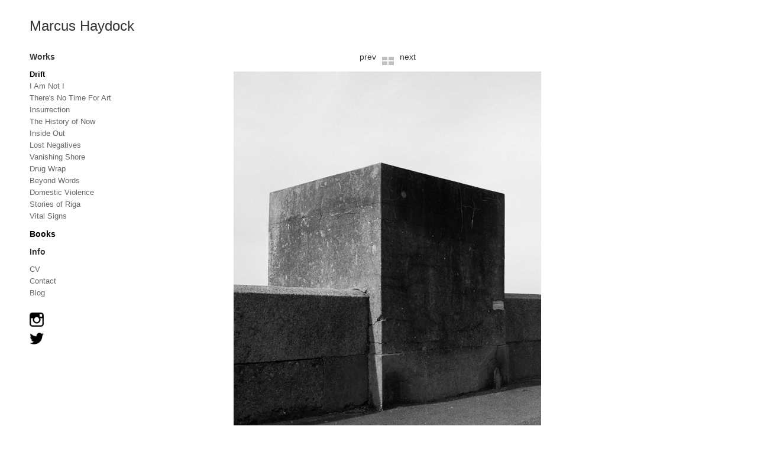

--- FILE ---
content_type: text/html;charset=UTF-8
request_url: http://www.marcushaydock.co.uk/gID/10921/pID/8/Gallery-detail
body_size: 2575
content:
<!DOCTYPE html>
<html>
<head>
<meta name="viewport" content="width=device-width" />
<meta http-equiv="Content-Type" content="text/html; charset=iso-8859-1" />
<meta name="verify-v1" content="eFyAI+novSZa5QRuIbM4HylwkF/WHCyABFrqb6l9iMY=" />
<base href="http://www.marcushaydock.co.uk//" />
<title>Gallery detail | Marcus Haydock photographer</title>
<meta name="description" content="">
<meta name="keywords" content="">
<meta name="google-site-verification" content="n2DmeuEI24dKeUshmidyOFrdjPIoezmUR3c7fJSA2qs" />
<link href="css/siteStyles.css?v=1.1" rel="stylesheet" type="text/css" />
<link href="css/jQuerySShowStyles.css?v=1.1" rel="stylesheet" type="text/css" />
<script src="//ajax.googleapis.com/ajax/libs/jquery/1.11.1/jquery.min.js"></script>
<script type="text/javascript" src="scripts/mainscript.js"></script>
<!--[if lte IE 7]>
<style>
#c1, #c2 {background-color: transparent; border: 0; padding: 0; margin: 0px;}
#msie td {vertical-align: top;}
#msie {border-collapse: collapse; border-spacing: 0;}
.c2 {width: auto; margin-top: 0px; padding-top: 78px;}
</style>
<![endif]-->
</head>
<body>
<div id="shell">
<div id="innerCont">
<!-- CONTAINER -->
<div id="firefox-bug-fix">
<!--[if lte IE 7]>
<table id="msie" summary="Layout for IE7 and under only"><tr><td class="c1">
<![endif]-->
<div class="columns" id="c1">
<div id="vertMenu">
<h1><a href="http://www.marcushaydock.co.uk/" title="Marcus Haydock home page">Marcus Haydock</a></h1>
<ul><li><p class="menuHeads"><b>Works</b></p></li>
<li><a href="javascript:showImages()"><span class="highlight">Drift</span></a></li>
<li>
<a title="I Am Not I" href="I-Am-Not-I">I Am Not I</a>
</li>
<li>
<a title="There's No Time For Art" href="Theres-No-Time-For-Art">There's No Time For Art</a>
</li>
<li>
<a title="Insurrection" href="Insurrection">Insurrection</a>
</li>
<li>
<a title="The History of Now" href="The-History-of-Now">The History of Now</a>
</li>
<li>
<a title="Inside Out" href="Inside-Out">Inside Out</a>
</li>
<li>
<a title="Lost Negatives" href="Lost-Negatives">Lost Negatives</a>
</li>
<li>
<a title="Vanishing Shore" href="Vanishing-Shore">Vanishing Shore</a>
</li>
<li>
<a title="Drug Wrap" href="Drug-Wrap">Drug Wrap</a>
</li>
<li>
<a title="Beyond Words" href="Beyond-Words">Beyond Words</a>
</li>
<li>
<a title="Domestic Violence" href="Domestic-Violence">Domestic Violence</a>
</li>
<li>
<a title="Stories of Riga" href="Stories-of-Riga">Stories of Riga</a>
</li>
<li>
<a title="Vital Signs" href="Vital-Signs">Vital Signs</a>
</li>
</ul>
<p class="bookHead"><a href="Books" title="Books"><b>Books</b></a></p>
<ul><li><p class="menuHeads"><b>Info</b></p></li>
<li>
<a title="Marcus Haydock CV" href="Marcus-Haydock-CV">CV</a>
</li>
<li>
<a title="Contact information" href="Contact-information">Contact</a>
</li>
<li><a href="http://marcushaydock.tumblr.com/" title="my tumblr pages">Blog</a></li><br>
<li><a href="http://www.instagram.com/marcus.haydock/"><img src="http://marcushaydock.co.uk/intImages/_instagram.png" align="absmiddle" width="24px" height="24px"></a></li> 
<li><a href="http://twitter.com/marcushaydock"><img src="http://marcushaydock.co.uk/intImages/_twitter.png" align="absmiddle" width="24px" height="24px"></a>&nbsp;</li> 
</div>
</div>
<!--[if lte IE 7]>
</td><td class="c2">
<![endif]-->
<div class="columns" id="c2">
<div id="galleryImages" class="slideShowCont">
<div class="nextPrevBox">
<ul>
<!-- "previous slide" button -->
<li><a class="backward">prev</a></li>
<li class="thumbs"><a href="/drift" title="Thumbnails for Drift"><img src="/intImages/thumbs_icon.png" alt="back to thumbs" /></a></li>
<!-- "next slide" button -->
<li><a class="forward">next</a></li>
</ul>
</div>
<div class="clearIt">&nbsp;</div>
<!-- container for the slides -->
<div class="images" id="coda-slider-1">
<!-- build slide -->
<div class="anImg">
<img alt="1" src ="http://www.marcushaydock.co.uk//media/Drift/1.jpg" border="1" style="max-width:100%;height:auto;"> 
</div>
<!-- build slide -->
<div class="anImg">
<img alt="2" src ="http://www.marcushaydock.co.uk//media/Drift/2.jpg" border="1" style="max-width:100%;height:auto;"> 
</div>
<!-- build slide -->
<div class="anImg">
<img alt="3" src ="http://www.marcushaydock.co.uk//media/Drift/3.jpg" border="1" style="max-width:100%;height:auto;"> 
</div>
<!-- build slide -->
<div class="anImg">
<img alt="4" src ="http://www.marcushaydock.co.uk//media/Drift/4.jpg" border="1" style="max-width:100%;height:auto;"> 
</div>
<!-- build slide -->
<div class="anImg">
<img alt="5" src ="http://www.marcushaydock.co.uk//media/Drift/5.jpg" border="1" style="max-width:100%;height:auto;"> 
</div>
<!-- build slide -->
<div class="anImg">
<img alt="6" src ="http://www.marcushaydock.co.uk//media/Drift/6.jpg" border="1" style="max-width:100%;height:auto;"> 
</div>
<!-- build slide -->
<div class="anImg">
<img alt="7" src ="http://www.marcushaydock.co.uk//media/Drift/7.jpg" border="1" style="max-width:100%;height:auto;"> 
</div>
<!-- build slide -->
<div class="anImg">
<img alt="8" src ="http://www.marcushaydock.co.uk//media/Drift/8.jpg" border="1" style="max-width:100%;height:auto;"> 
</div>
<!-- build slide -->
<div class="anImg">
<img alt="9" src ="http://www.marcushaydock.co.uk//media/Drift/9.jpg" border="1" style="max-width:100%;height:auto;"> 
</div>
<!-- build slide -->
<div class="anImg">
<img alt="10" src ="http://www.marcushaydock.co.uk//media/Drift/10.jpg" border="1" style="max-width:100%;height:auto;"> 
</div>
<!-- build slide -->
<div class="anImg">
<img alt="11" src ="http://www.marcushaydock.co.uk//media/Drift/11.jpg" border="1" style="max-width:100%;height:auto;"> 
</div>
<!-- build slide -->
<div class="anImg">
<img alt="12" src ="http://www.marcushaydock.co.uk//media/Drift/12.jpg" border="1" style="max-width:100%;height:auto;"> 
</div>
<!-- build slide -->
<div class="anImg">
<img alt="13" src ="http://www.marcushaydock.co.uk//media/Drift/13.jpg" border="1" style="max-width:100%;height:auto;"> 
</div>
<!-- build slide -->
<div class="anImg">
<img alt="14" src ="http://www.marcushaydock.co.uk//media/Drift/14.jpg" border="1" style="max-width:100%;height:auto;"> 
</div>
<!-- build slide -->
<div class="anImg">
<img alt="15" src ="http://www.marcushaydock.co.uk//media/Drift/15.jpg" border="1" style="max-width:100%;height:auto;"> 
</div>
<!-- build slide -->
<div class="anImg">
<img alt="16" src ="http://www.marcushaydock.co.uk//media/Drift/16.jpg" border="1" style="max-width:100%;height:auto;"> 
</div>
<!-- build slide -->
<div class="anImg">
<img alt="17" src ="http://www.marcushaydock.co.uk//media/Drift/17.jpg" border="1" style="max-width:100%;height:auto;"> 
</div>
<!-- build slide -->
<div class="anImg">
<img alt="18" src ="http://www.marcushaydock.co.uk//media/Drift/18.jpg" border="1" style="max-width:100%;height:auto;"> 
</div>
<!-- build slide -->
<div class="anImg">
<img alt="19" src ="http://www.marcushaydock.co.uk//media/Drift/19.jpg" border="1" style="max-width:100%;height:auto;"> 
</div>
<!-- build slide -->
<div class="anImg">
<img alt="20" src ="http://www.marcushaydock.co.uk//media/Drift/20.jpg" border="1" style="max-width:100%;height:auto;"> 
</div>
<!-- build slide -->
<div class="anImg">
<img alt="21" src ="http://www.marcushaydock.co.uk//media/Drift/21.jpg" border="1" style="max-width:100%;height:auto;"> 
</div>
<!-- build slide -->
<div class="anImg">
<img alt="22" src ="http://www.marcushaydock.co.uk//media/Drift/22.jpg" border="1" style="max-width:100%;height:auto;"> 
</div>
<!-- build slide -->
<div class="anImg">
<img alt="23" src ="http://www.marcushaydock.co.uk//media/Drift/23.jpg" border="1" style="max-width:100%;height:auto;"> 
</div>
<!-- build slide -->
<div class="anImg">
<img alt="24" src ="http://www.marcushaydock.co.uk//media/Drift/24.jpg" border="1" style="max-width:100%;height:auto;"> 
</div>
<!-- build slide -->
<div class="anImg">
<img alt="25" src ="http://www.marcushaydock.co.uk//media/Drift/25.jpg" border="1" style="max-width:100%;height:auto;"> 
</div>
<!-- build slide -->
<div class="anImg">
<img alt="26" src ="http://www.marcushaydock.co.uk//media/Drift/26.jpg" border="1" style="max-width:100%;height:auto;"> 
</div>
<!-- build slide -->
<div class="anImg">
<img alt="27" src ="http://www.marcushaydock.co.uk//media/Drift/27.jpg" border="1" style="max-width:100%;height:auto;"> 
</div>
<!-- build slide -->
<div class="anImg">
<img alt="28" src ="http://www.marcushaydock.co.uk//media/Drift/28.jpg" border="1" style="max-width:100%;height:auto;"> 
</div>
<!-- build slide -->
<div class="anImg">
<img alt="29" src ="http://www.marcushaydock.co.uk//media/Drift/29.jpg" border="1" style="max-width:100%;height:auto;"> 
</div>
<!-- build slide -->
<div class="anImg">
<img alt="30" src ="http://www.marcushaydock.co.uk//media/Drift/30.jpg" border="1" style="max-width:100%;height:auto;"> 
</div>
<!-- build slide -->
<div class="anImg">
<img alt="31" src ="http://www.marcushaydock.co.uk//media/Drift/31.jpg" border="1" style="max-width:100%;height:auto;"> 
</div>
<!-- build slide -->
<div class="anImg">
<img alt="32" src ="http://www.marcushaydock.co.uk//media/Drift/32.jpg" border="1" style="max-width:100%;height:auto;"> 
</div>
<!-- build slide -->
<div class="anImg">
<img alt="33" src ="http://www.marcushaydock.co.uk//media/Drift/33.jpg" border="1" style="max-width:100%;height:auto;"> 
</div>
</div>
<!-- the tabs -->
<div class="slidetabs" >
<ul>
<li><a href="#"></a></li>
<li><a href="#"></a></li>
<li><a href="#"></a></li>
<li><a href="#"></a></li>
<li><a href="#"></a></li>
<li><a href="#"></a></li>
<li><a href="#"></a></li>
<li><a href="#"></a></li>
<li><a href="#"></a></li>
<li><a href="#"></a></li>
<li><a href="#"></a></li>
<li><a href="#"></a></li>
<li><a href="#"></a></li>
<li><a href="#"></a></li>
<li><a href="#"></a></li>
<li><a href="#"></a></li>
<li><a href="#"></a></li>
<li><a href="#"></a></li>
<li><a href="#"></a></li>
<li><a href="#"></a></li>
<li><a href="#"></a></li>
<li><a href="#"></a></li>
<li><a href="#"></a></li>
<li><a href="#"></a></li>
<li><a href="#"></a></li>
<li><a href="#"></a></li>
<li><a href="#"></a></li>
<li><a href="#"></a></li>
<li><a href="#"></a></li>
<li><a href="#"></a></li>
<li><a href="#"></a></li>
<li><a href="#"></a></li>
<li><a href="#"></a></li>
</ul>
</div>
</div>
<script src="/scripts/myjquerytools.js"></script>
<script language="JavaScript">
$(function() {
$(".slidetabs").tabs(".images > div", {
//current: 10,
// enable "cross-fading" effect
initialIndex:7,
effect: 'fade',
fadeOutSpeed: "slow",
keyboard:true, 
// start from the beginning after the last tab
rotate: true
// use the slideshow plugin. It accepts its own configuration
}).slideshow();
});
</script>
</div>
<!--[if lte IE 7]>
</td></tr></table>
<![endif]-->
</div>
<div style="clear:both">&nbsp;<br /></div>
</div>
</div>
<div id="footer"></div>
<div style="clear:both">&nbsp;<br /></div>
<script type="text/javascript">
var _gaq = _gaq || [];
_gaq.push(['_setAccount', 'UA-37939569-2']);
_gaq.push(['_setDomainName', 'marcushaydock.co.uk']);
_gaq.push(['_trackPageview']);
(function() {
var ga = document.createElement('script'); ga.type = 'text/javascript'; ga.async = true;
ga.src = ('https:' == document.location.protocol ? 'https://ssl' : 'http://www') + '.google-analytics.com/ga.js';
var s = document.getElementsByTagName('script')[0]; s.parentNode.insertBefore(ga, s);
})();
</script>
</body>
</html>


--- FILE ---
content_type: text/html
request_url: http://www.marcushaydock.co.uk//css/jQuerySShowStyles.css?v=1.1
body_size: 493
content:
<!DOCTYPE html PUBLIC "-//W3C//DTD XHTML 1.0 Transitional//EN" "http://www.w3.org/TR/xhtml1/DTD/xhtml1-transitional.dtd">
<html xmlns="http://www.w3.org/1999/xhtml">
<head>
<meta http-equiv="Content-Type" content="text/html; charset=utf-8" />
<title>Missing page - Sorry!</title>
<cfoutput><link href="css/siteStyles.css" rel="stylesheet" type="text/css" /></cfoutput>
</head>
<body>
<div id="errorExceptionBox">
	<p class="header">Error!</p>
    <p>Oooops !</p>
   <p> Sorry we can't find what you are looking for.<br />
    Maybe you arrived from an out of date bookmark or link.<br /><br />
    Please go to <a href="http://www.marcushaydock.co.uk">Our Home Page</a> to browse all site content</p>
</div>
</body>
</html>



--- FILE ---
content_type: text/css
request_url: http://www.marcushaydock.co.uk//css/siteStyles.css?v=1.1
body_size: 1893
content:
/* Css reset */
html,body,div,span,applet,object,iframe,h1,h2,h3,h4,h5,h6,blockquote,pre,a,abbr,acronym,address,big,cite,code,del,dfn,em,font,img,ins,kbd,q,s,samp,small,strike,strong,sub,sup,tt,var,b,u,i,center,dl,dt,dd,ol,ul,li,fieldset,form,label,legend,table,caption,tbody,tfoot,thead,tr,th,td{ background:transparent; border:0; font-size:100%; margin:0; outline:0; padding:0; vertical-align:baseline; }
ul{ list-style:none; }
ol{margin-left: 56px;}
blockquote,q{ quotes:none; }
blockquote:before,blockquote:after,q:before,q:after{ content:''; content:none; }
:focus{ outline:0; }
ins{ text-decoration:none; }
del{ text-decoration:line-through; }
table{ border-collapse:collapse; border-spacing:0; }
label{ cursor:pointer;font-size:13px;}
div{font-size:14px;}
/* General */
a,
a:visited{ cursor:pointer; text-decoration:none; }
a:focus,
a:hover{ text-decoration:underline; color: #333; }
/*html{ height:100%;  }*/

body {
	background-color: #fff;
	color: #333;
	margin: 0;
	padding: 0;
	outline-style: none;
	font-family:  "Lucida Grande","Lucida Sans Unicode", "Lucida Sans",Tahoma,sans-serif;
	font-size: 11px;
}
#shell {
	/*margin: auto;*/
	text-align: left;
	width: 100%;
	margin-left: 20px;
	margin-top: 0px;
	padding: 0px;	
	/*background-color:#FFFFCC;*/
}	
.itemHead{
font-size:14px;
margin:0;
padding:0px;
padding-top:9px;
}
.menuHeads{
font-size:14px;
}
h1{
	font-size: 24px;
	margin-top: 10px;
	margin-bottom: 30px;
	font-weight:normal;
	color: #333;
}

   
h2{
	font-size: 14px;
	margin-top: 10px;
	margin-bottom: 10px;
	color: #333;

}
h1 a, h1 a:hover, h1 a:visited {color: #333;
text-decoration:none;
}
#vertMenu{
	padding: 0;
	margin: 0;
	height: 100%;
	/*background-color: #00FFFF;*/
	
}
ul{
	padding: 0px;
	PADDING-BOTTOM: 10PX;
	/*background-color: #393939;*/
	margin: 0;
}
#vertMenu li{
	/*background-color: #CCCCCC;*/
	list-style-image:none;
	list-style-position:outside;	
	list-style-type:none;
	margin-bottom: 5px;
	margin-top:5px;
	text-align:left;
	font-size: 13px;
}
#vertMenu li a{
	/*background-color:transparent;*/
	color: #666666;
	text-decoration:none;
}
#vertMenu li a:hover{
	color: #000;
	
}
.highlight{
	color: #000;
	font-weight:bold;
	
}
a:hover .highlight{
	text-decoration:none;
}
#highlight2{
	color: #666;
	padding-left: 30px;
	font-size: 13px;
	
	
}
a:hover #highlight2{
	text-decoration:none;
}
a:focus { outline: none; 
}
.fieldlabel{
display:inline-block;
width:140px;
text-align:right;
}
#navigation{
	padding: 0;
	margin: 0;
	/*font-family: "Courier New", Courier, monospace;
	font-size: 12px;
	color: #fff;*/
}
#navigation p{
	float: left;
	padding: 0;
	margin: 0;
}
#navigation ul{
	float: left;
}
.clearIt {
	clear: both;
	height: 0;
	line-height: 0;
	font-size: 0px; /*for IE*/
}
#firefox-bug-fix {
	display:table-row;	
}
.columns {
	display: table-cell;
	vertical-align: top;
}
#c1, .c1 {
	/*background-color: #326698;*/
	width: 240px;
	min-width: 240px;
	margin: 0;
	padding-top: 20px;
	padding-left: 30px;
	padding-right: 0px;
	
	
}
#c2, .c2 {
	font-size: 22px;
	width: 100%;
	margin: 0;
	padding-left: 10px;
	padding-right: 10px;
	text-align:left;
	padding-top: 78px;
}

#c2 a, .c2 a{	
	text-decoration:none;
}
#c2 a:hover, .c2 a:hover{
	/*color: #6b7066;*/
	text-decoration:none;
}
/*Outer container*/
/*slideShowCont*/
#galleryImages{
/*	height: 710px;*/
	height:auto;
/*	width: 800px; for scrollable add this*/
	overflow:hidden;
	text-align: center;
}
/*styles to center next previous buttons*/	
.nextPrevBox{
	width:100%;
	margin-top: 10px;
	margin-bottom:8px;
}

.nextPrevBox ul {
	position:relative;
	left:50%;
	float:left;
	padding:0;
	margin:0;
}
.nextPrevBox ul  li {
	text-align: left;
	position:relative;
	right:50%;
	float:left;
}
.nextPrevBox ul  li a{	
}
#galleryText{
	margin-top: 7px;
	display: none;
}
#galleryThumbs{
	margin-top: 12px;
	padding: 0px;
}
.bookContainer{float:none;width:90%;margin-right:10%;margin-bottom:20px;}
.bookContainer h2{margin-top:20px;margin-bottom:10px;}


#bookContainerDetail h2{margin-bottom:30px;}
#bookContainerDetail .bookText{margin-top:35px;margin-bottom:46px;}
.buy-btn{width:120px;height:52px;line-height:52px;background-color: #000;color:#fff;text-align:center;}
.bookHead{margin-top:0px}/*left menu link*/
.bookHead a{color:#000;text-decoration:none }
.bookHead a:hover{color:#666; }
@media (min-width: 768px){
	#shell{width: 1000px;}
	.bookContainer{float:left;width:46%;margin-right:4%;margin-bottom:20px;}

/*	.bookContainer h2{margin-top:20px;margin-bottom:20px;}	*/
}

--- FILE ---
content_type: application/javascript
request_url: http://www.marcushaydock.co.uk//scripts/mainscript.js
body_size: 588
content:
function noLinks(user,domain,site) {
locationstring = "mailto:" + user + "@" + domain + "?subject=" + site + " Website Enquiry";
window.location = locationstring;
}

//used in menu search field
function clearText(thefield){
if (thefield.defaultValue==thefield.value)
		thefield.value = ""
} 
//end custom and cf related
function loadFlashButton(x,y,z){
			//alert('x:' + x + ',y :' + y + ',z  :' + z);
			var flashvars = {};
			var params = {};
			var attributes = {};
			flashvars.theURL = z;
			attributes.id = "flashButton" + y;
			swfobject.embedSWF(x, "flashButton"+y, "156", "132", "8.0.0", "swf/expressInstall.swf", flashvars, params, attributes);
}


function cursorMove(n) {
	//alert(document.forms[n].elements[0].name);
	document.forms[n].elements[0].focus();
	
}

function showText() {
	document.getElementById('galleryThumbs').style.display = 'none';
	document.getElementById('highlight2').style.display = 'none';
	document.getElementById('galleryText').style.display = 'block';	
		
}
function showImages() {
	document.getElementById('galleryThumbs').style.display = 'block';
	document.getElementById('highlight2').style.display = 'block';
	document.getElementById('galleryText').style.display = 'none';	
		
}
